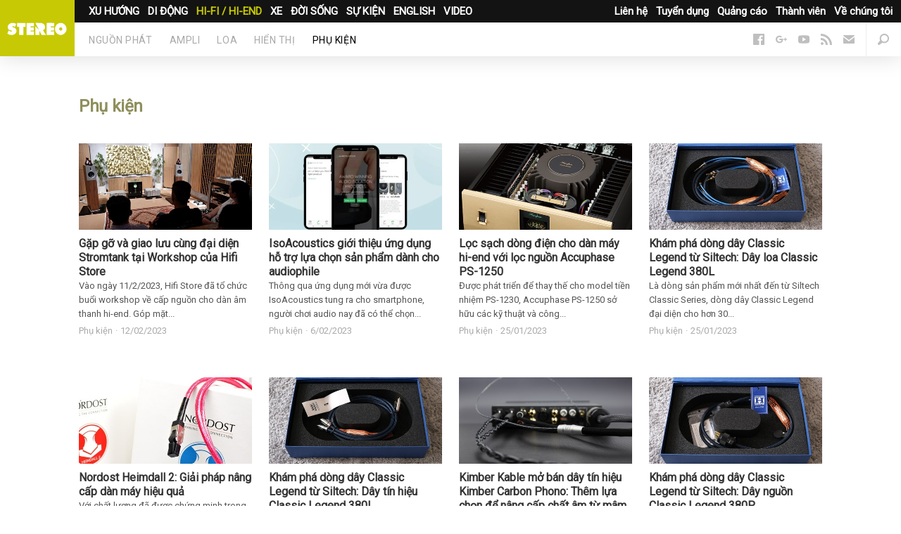

--- FILE ---
content_type: text/html; charset=UTF-8
request_url: https://stereo.vn/tin-tuc/hi-fi-hi-end/phu-kien/3
body_size: 8746
content:
<!DOCTYPE html>
<html lang="en-us" prefix="og:http://ogp.me/ns# fb:http://ogp.me/ns/fb#" itemscope itemtype="http://schema.org/WebPage">
	<head>
		<meta charset="UTF-8">
		<meta content="text/html; charset=UTF-8" http-equiv="content-type">
		<meta content="initial-scale=1,maximum-scale=1,user-scalable=no,width=device-width" name="viewport">
		<meta content="IE=edge,chrome=1" http-equiv="X-UA-Compatible">
		<title>Phụ kiện - Trang 3</title>
		<meta name="apple-mobile-web-app-title" content="stereo.vn">
		<link rel="apple-touch-icon" sizes="57x57" href="https://static.stereo.vn/v5/favicon/apple-icon-57x57.png">
        <link rel="apple-touch-icon" sizes="60x60" href="https://static.stereo.vn/v5/favicon/apple-icon-60x60.png">
        <link rel="apple-touch-icon" sizes="72x72" href="https://static.stereo.vn/v5/favicon/apple-icon-72x72.png">
        <link rel="apple-touch-icon" sizes="76x76" href="https://static.stereo.vn/v5/favicon/apple-icon-76x76.png">
        <link rel="apple-touch-icon" sizes="114x114" href="https://static.stereo.vn/v5/favicon/apple-icon-114x114.png">
        <link rel="apple-touch-icon" sizes="120x120" href="https://static.stereo.vn/v5/favicon/apple-icon-120x120.png">
        <link rel="apple-touch-icon" sizes="144x144" href="https://static.stereo.vn/v5/favicon/apple-icon-144x144.png">
        <link rel="apple-touch-icon" sizes="152x152" href="https://static.stereo.vn/v5/favicon/apple-icon-152x152.png">
        <link rel="apple-touch-icon" sizes="180x180" href="https://static.stereo.vn/v5/favicon/apple-icon-180x180.png">
        <link rel="icon" type="image/png" sizes="192x192"  href="https://static.stereo.vn/v5/favicon/android-icon-192x192.png">
        <link rel="icon" type="image/png" sizes="32x32" href="https://static.stereo.vn/v5/favicon/favicon-32x32.png">
        <link rel="icon" type="image/png" sizes="96x96" href="https://static.stereo.vn/v5/favicon/favicon-96x96.png">
        <link rel="icon" type="image/png" sizes="16x16" href="https://static.stereo.vn/v5/favicon/favicon-16x16.png">
        <link rel="manifest" href="https://static.stereo.vn/v5/favicon/manifest.json">
		<meta http-equiv="content-language" content="vi" />
        <meta name="msapplication-TileColor" content="#ffffff">
        <meta name="msapplication-TileImage" content="https://static.stereo.vn/v5/favicon/ms-icon-144x144.png">
        <meta name="theme-color" content="#ffffff">
		<meta name="description" content=""/>
		<meta name="robots" content="noodp"/>
		<link rel="canonical" href="https://stereo.vn/tin-tuc/hi-fi-hi-end/phu-kien/3" />
		<link rel="publisher" href="https://plus.google.com/+stereovn"/>
		<meta property="og:locale" content="vi_VN" />
		<meta property="og:type" content="object" />
		<meta property="og:title" content="Phụ kiện - Trang 3" />
		<meta property="og:description" content="" />
		<meta property="og:url" content="https://stereo.vn/tin-tuc/hi-fi-hi-end/phu-kien/3" />
		<meta property="og:site_name" content="stereo.vn" />
		<meta property="og:image" content="https://static.stereo.vn/img/logo.svg" />
		<meta name="twitter:card" content="summary_large_image" />
		<meta name="twitter:description" content="" />
		<meta name="twitter:title" content="Phụ kiện - Trang 3" />
		<meta name="twitter:site" content="@stereovn" />
		<meta name="twitter:image" content="https://static.stereo.vn/img/logo.svg" />
		<meta property="fb:app_id" content="1211073702296259">
				<link rel='dns-prefetch' href='//stereo.vn' />
		<link rel='dns-prefetch' href='//static.stereo.vn' />
		<link rel='dns-prefetch' href='//cdn.stereo.vn' />
		<link rel='dns-prefetch' href='//fonts.googleapis.com' />
		<link rel='dns-prefetch' href='//fonts.gstatic.com' />
		<link rel='dns-prefetch' href='//google-analytics.com' />
		<link href="https://plus.google.com/+stereovn" rel="publisher">
		<link rel="stylesheet" href="https://fonts.googleapis.com/css?family=Roboto:300,400&amp;subset=vietnamese">
		<link rel="stylesheet" href="https://static.stereo.vn/v5/css/css.css" media="all">
		<link rel="stylesheet" href="https://static.stereo.vn/v5/css/themes.css" media="all">
        		        <script>
        var base_url = 'https://stereo.vn/';
		var current_url = 'https://stereo.vn/tin-tuc/hi-fi-hi-end/phu-kien/3';
        var device_env = 4;
		var is_detail = 0;
		var is_review = 0;
        </script>
		<script>
		  (function(i,s,o,g,r,a,m){i['GoogleAnalyticsObject']=r;i[r]=i[r]||function(){
		  (i[r].q=i[r].q||[]).push(arguments)},i[r].l=1*new Date();a=s.createElement(o),
		  m=s.getElementsByTagName(o)[0];a.async=1;a.src=g;m.parentNode.insertBefore(a,m)
		  })(window,document,'script','https://www.google-analytics.com/analytics.js','ga');

		  ga('create', 'UA-53347544-3', 'auto');
		  ga('send', 'pageview');

		</script>
		<!-- Global site tag (gtag.js) - Google Ads: 700510199 -->
		<script async src="https://www.googletagmanager.com/gtag/js?id=G-89GWK0X9D3"></script>
		<script>
		window.dataLayer = window.dataLayer || [];
		function gtag(){dataLayer.push(arguments);}
		gtag('js', new Date());
		gtag('config', 'G-89GWK0X9D3');
		</script>
				<script async src="https://pagead2.googlesyndication.com/pagead/js/adsbygoogle.js?client=ca-pub-9083685345098430" crossorigin="anonymous"></script>
			</head>
	<body class="is-channel with-ads">
		<div id="fb-root"></div>
		<script>(function(d, s, id) {
		  var js, fjs = d.getElementsByTagName(s)[0];
		  if (d.getElementById(id)) return;
		  js = d.createElement(s); js.id = id;
		  js.src = "//connect.facebook.net/vi_VN/sdk.js#xfbml=1&version=v2.8&appId=1211073702296259";
		  fjs.parentNode.insertBefore(js, fjs);
		}(document, 'script', 'facebook-jssdk'));</script>
		<script type="text/javascript">
		/* <![CDATA[ */
		var google_conversion_id = 863903131;
		var google_custom_params = window.google_tag_params;
		var google_remarketing_only = true;
		/* ]]> */
		</script>
		<script type="text/javascript" src="//www.googleadservices.com/pagead/conversion.js">
		</script>
		<noscript>
		<div style="display:inline;">
		<img height="1" width="1" style="border-style:none;" alt="" src="//googleads.g.doubleclick.net/pagead/viewthroughconversion/863903131/?guid=ON&amp;script=0"/>
		</div>
		</noscript>
		<nav class="nav">
			<div class="nav-logo">
				<a href="/" title="Stereo.VN"  data-event-category="Top" data-event-action="Navigation" data-event-label="News" data-event-non-interaction="1">
					<img alt="Stereo.VN" src="https://static.stereo.vn/v5/svg/stereo.svg">
				</a>
			</div>
			<ul class="nav-tnw" role="navigation">
                				<li class="nav-tnw-left"><a href="/tin-tuc/xu-huong" data-id="1">XU HƯỚNG</a></li>
                				<li class="nav-tnw-left"><a href="/tin-tuc/di-dong" data-id="2">DI ĐỘNG</a></li>
                				<li class="nav-tnw-left"><a class="is-active" href="/tin-tuc/hi-fi-hi-end" data-id="3">HI-FI / HI-END</a></li>
                				<li class="nav-tnw-left"><a href="/tin-tuc/xe" data-id="4">XE</a></li>
                				<li class="nav-tnw-left"><a href="/tin-tuc/doi-song" data-id="5">ĐỜI SỐNG</a></li>
                				<li class="nav-tnw-left"><a href="/tin-tuc/su-kien" data-id="6">SỰ KIỆN</a></li>
                				<li class="nav-tnw-left"><a href="/tin-tuc/english" data-id="7">ENGLISH</a></li>
                				<li class="nav-tnw-left"><a href="/tin-tuc/video" data-id="8">VIDEO</a></li>
                				
								<li class="nav-tnw-right hide-ipad"><a href="/trang/ve-chung-toi.html">Về chúng tôi</a></li>
								<li class="nav-tnw-right hide-ipad"><a href="/trang/thanh-vien.html">Thành viên</a></li>
								<li class="nav-tnw-right hide-ipad"><a href="/trang/quang-cao.html">Quảng cáo</a></li>
								<li class="nav-tnw-right hide-ipad"><a href="/trang/tuyen-dung.html">Tuyển dụng</a></li>
								<li class="nav-tnw-right hide-ipad"><a href="/trang/lien-he.html">Liên hệ</a></li>
							</ul>
			<div class="u-clear" role="navigation">
                				<ul class="nav-sections" id="child-cate-1" style="display:none;">
                    				</ul>
                				<ul class="nav-sections" id="child-cate-2" style="display:none;">
                    					<li class="nav-sections-section"><a href="/tin-tuc/di-dong/tai-nghe">Tai nghe</a></li>
                    					<li class="nav-sections-section"><a href="/tin-tuc/di-dong/dac-headamp">DAC/HEADAMP</a></li>
                    					<li class="nav-sections-section"><a href="/tin-tuc/di-dong/may-nghe-nhac">Máy nghe nhạc</a></li>
                    					<li class="nav-sections-section"><a href="/tin-tuc/di-dong/loa-di-dong">Loa di động</a></li>
                    					<li class="nav-sections-section"><a href="/tin-tuc/di-dong/dien-thoai">Điện thoại</a></li>
                    					<li class="nav-sections-section"><a class="is-active" href="/tin-tuc/di-dong/phu-kien">Phụ kiện</a></li>
                    				</ul>
                				<ul class="nav-sections" id="child-cate-3">
                    					<li class="nav-sections-section"><a href="/tin-tuc/hi-fi-hi-end/nguon-phat">Nguồn phát</a></li>
                    					<li class="nav-sections-section"><a href="/tin-tuc/hi-fi-hi-end/ampli">Ampli</a></li>
                    					<li class="nav-sections-section"><a href="/tin-tuc/hi-fi-hi-end/loa">Loa</a></li>
                    					<li class="nav-sections-section"><a href="/tin-tuc/hi-fi-hi-end/hien-thi">Hiển thị</a></li>
                    					<li class="nav-sections-section"><a class="is-active" href="/tin-tuc/hi-fi-hi-end/phu-kien">Phụ kiện</a></li>
                    				</ul>
                				<ul class="nav-sections" id="child-cate-4" style="display:none;">
                    				</ul>
                				<ul class="nav-sections" id="child-cate-5" style="display:none;">
                    				</ul>
                				<ul class="nav-sections" id="child-cate-6" style="display:none;">
                    				</ul>
                				<ul class="nav-sections" id="child-cate-7" style="display:none;">
                    				</ul>
                				<ul class="nav-sections" id="child-cate-8" style="display:none;">
                    				</ul>
                				<ul class="nav-icons">
					<li><a id="search--open" href="javascript:void(0);"><i class="icon icon--search--dark"></i></a>
						<!--
						<li><a href="#"><i class="icon icon--user--dark"></i></a>
						-->
					</li><li>
						<a class="nav-mob-toggle" id="nav-mob-toggle" href="javascript:void(0);">
							<span></span>
							<span></span>
							<span></span>
						</a>
					</li>
				</ul>
								<ul class="nav-follow">
										<li><a href="https://www.facebook.com/stereo.vn" title="Follow us on Facebook" target="_blank"><i class="icon icon--facebook--dark"></i></a></li>
																				<li><a href="https://plus.google.com/u/0/+StereoVnChannel/videos" title="Follow us on Google+" target="_blank"><i class="icon icon--google--dark"></i></a></li>
																				<li><a href="https://www.youtube.com/c/stereovnchannel" title="Watch our videos on YouTube" target="_blank"><i class="icon icon--youtube--dark"></i></a></li>
																									<li><a href="/feed/" title="Read our RSS feed" target="_blank"><i class="icon icon--rss--dark"></i></a></li>
															<li><a data-modal="modalStayTuned" href="/cdn-cgi/l/email-protection#c3aaada5ac83b0b7a6b1a6acedb5ad"><i class="icon icon--mail--dark"></i></a></li>
									</ul>
			</div>
			<div class="nav-mob">
				<div class="nav-mob-content">
					<ul class="nav-mob-follow">
												<li><a href="https://www.facebook.com/stereo.vn" title="Follow us on Facebook" target="_blank"><i class="icon icon--facebook--light"></i></a></li>
																								<li><a href="https://plus.google.com/u/0/+StereoVnChannel/videos" title="Follow us on Google+" target="_blank"><i class="icon icon--google--light"></i></a></li>
																								<li><a href="https://www.youtube.com/c/stereovnchannel" title="Watch our videos on YouTube" target="_blank"><i class="icon icon--youtube--light"></i></a></li>
																														<li><a href="/feed/" title="Read our RSS feed" target="_blank"><i class="icon icon--rss--light"></i></a></li>
																		<li><a data-modal="modalStayTuned" href="/cdn-cgi/l/email-protection#cfa6a1a9a08fbcbbaabdaaa0e1b9a1"><i class="icon icon--mail--light"></i></a></li>
											</ul>
					<div class="u-row">
						<div class="u-col-xs-6">
							<h5>Danh mục</h5>
							<ul class="nav-mob-menu">
																<li><a href="/tin-tuc/xu-huong">Xu hướng</a></li>
																<li><a href="/tin-tuc/di-dong">Di động</a></li>
																<li><a href="/tin-tuc/hi-fi-hi-end">Hi-Fi / Hi-End</a></li>
																<li><a href="/tin-tuc/xe">Xe</a></li>
																<li><a href="/tin-tuc/doi-song">Đời sống</a></li>
																<li><a href="/tin-tuc/su-kien">Sự kiện</a></li>
																<li><a href="/tin-tuc/english">English</a></li>
																<li><a href="/tin-tuc/khac">Khác</a></li>
																<li><a href="/tin-tuc/video">Video</a></li>
															</ul>
						</div>
						<div class="u-col-xs-6">
							<h5>Stereo.VN</h5>
							<ul class="nav-mob-menu">
																<li class="nav-tnw-right"><a href="/trang/ve-chung-toi.html">Về chúng tôi</a></li>
																<li class="nav-tnw-right"><a href="/trang/thanh-vien.html">Thành viên</a></li>
																<li class="nav-tnw-right"><a href="/trang/quang-cao.html">Quảng cáo</a></li>
																<li class="nav-tnw-right"><a href="/trang/tuyen-dung.html">Tuyển dụng</a></li>
																<li class="nav-tnw-right"><a href="/trang/lien-he.html">Liên hệ</a></li>
															</ul>
						</div>
					</div>
				</div>
			</div>
		</nav>
		<main class="main">
			<div class="wrapper">
	<section class="channel">                
		<h2>Phụ kiện</h2>
				<ul class="u-row">
						<li class=" u-col-xs-6 u-col-m-6 u-col-l-3">
				<div class="story story--large">
					<a href="/tin-tuc/hi-fi-hi-end/phu-kien/gap-go-va-giao-luu-cung-dai-dien-stromtank-tai-workshop-cua-hifi-store-11773.html" class="lazy story-image lazyLoaded" src="[data-uri]" style="background-image: url('https://cdn.stereo.vn/uploads/2023/02/stromtank-hifi-store-anhbia-490x294.JPG');"></a>
					<div class="story-text">
						<h4 class="story-title">
							<a href="/tin-tuc/hi-fi-hi-end/phu-kien/gap-go-va-giao-luu-cung-dai-dien-stromtank-tai-workshop-cua-hifi-store-11773.html">
								Gặp gỡ và giao lưu cùng đại diện Stromtank tại Workshop của Hifi Store							</a>
						</h4>
						<p class="story-chunk">
							Vào ngày 11/2/2023, Hifi Store đã tổ chức buổi workshop về cấp nguồn cho dàn âm thanh hi-end. Góp mặt...						</p>
						<ul class="story-byline">
							<li>
								<a href="/tin-tuc/hi-fi-hi-end/phu-kien">
									Phụ kiện								</a>
							</li>
							<li><time datetime="12/02/2023" class="timeago"></time></li>
						</ul>
					</div>
				</div>
			</li>
						<li class=" u-col-xs-6 u-col-m-6 u-col-l-3">
				<div class="story story--large">
					<a href="/tin-tuc/hi-fi-hi-end/phu-kien/isoacoustics-gioi-thieu-ung-dung-ho-tro-lua-chon-san-pham-danh-cho-audiophile-11770.html" class="lazy story-image lazyLoaded" src="[data-uri]" style="background-image: url('https://cdn.stereo.vn/uploads/2023/02/iso-acoustic-app-490x294.png');"></a>
					<div class="story-text">
						<h4 class="story-title">
							<a href="/tin-tuc/hi-fi-hi-end/phu-kien/isoacoustics-gioi-thieu-ung-dung-ho-tro-lua-chon-san-pham-danh-cho-audiophile-11770.html">
								IsoAcoustics giới thiệu ứng dụng hỗ trợ lựa chọn sản phẩm dành cho audiophile							</a>
						</h4>
						<p class="story-chunk">
							Thông qua ứng dụng mới vừa được IsoAcoustics tung ra cho smartphone, người chơi audio nay đã có thể chọn...						</p>
						<ul class="story-byline">
							<li>
								<a href="/tin-tuc/hi-fi-hi-end/phu-kien">
									Phụ kiện								</a>
							</li>
							<li><time datetime="6/02/2023" class="timeago"></time></li>
						</ul>
					</div>
				</div>
			</li>
						<li class=" u-col-xs-6 u-col-m-6 u-col-l-3">
				<div class="story story--large">
					<a href="/tin-tuc/hi-fi-hi-end/phu-kien/loc-sach-dong-dien-cho-dan-may-hi-end-voi-loc-nguon-accuphase-ps-1250-11768.html" class="lazy story-image lazyLoaded" src="[data-uri]" style="background-image: url('https://cdn.stereo.vn/uploads/2023/02/ps-1250-490x294.jpg');"></a>
					<div class="story-text">
						<h4 class="story-title">
							<a href="/tin-tuc/hi-fi-hi-end/phu-kien/loc-sach-dong-dien-cho-dan-may-hi-end-voi-loc-nguon-accuphase-ps-1250-11768.html">
								Lọc sạch dòng điện cho dàn máy hi-end với lọc nguồn Accuphase PS-1250							</a>
						</h4>
						<p class="story-chunk">
							Được phát triển để thay thế cho model tiền nhiệm PS-1230, Accuphase PS-1250 sở hữu các kỹ thuật và công...						</p>
						<ul class="story-byline">
							<li>
								<a href="/tin-tuc/hi-fi-hi-end/phu-kien">
									Phụ kiện								</a>
							</li>
							<li><time datetime="25/01/2023" class="timeago"></time></li>
						</ul>
					</div>
				</div>
			</li>
						<li class=" u-col-xs-6 u-col-m-6 u-col-l-3">
				<div class="story story--large">
					<a href="/tin-tuc/hi-fi-hi-end/phu-kien/kham-pha-dong-day-classic-legend-tu-siltech-day-loa-classic-legend-380l-11754.html" class="lazy story-image lazyLoaded" src="[data-uri]" style="background-image: url('https://cdn.stereo.vn/uploads/2023/01/siltech-classic-legend-380L-490x294.JPG');"></a>
					<div class="story-text">
						<h4 class="story-title">
							<a href="/tin-tuc/hi-fi-hi-end/phu-kien/kham-pha-dong-day-classic-legend-tu-siltech-day-loa-classic-legend-380l-11754.html">
								Khám phá dòng dây Classic Legend từ Siltech: Dây loa Classic Legend 380L							</a>
						</h4>
						<p class="story-chunk">
							Là dòng sản phẩm mới nhất đến từ Siltech Classic Series, dòng dây Classic Legend đại diện cho hơn 30...						</p>
						<ul class="story-byline">
							<li>
								<a href="/tin-tuc/hi-fi-hi-end/phu-kien">
									Phụ kiện								</a>
							</li>
							<li><time datetime="25/01/2023" class="timeago"></time></li>
						</ul>
					</div>
				</div>
			</li>
						<li class=" u-col-xs-6 u-col-m-6 u-col-l-3">
				<div class="story story--large">
					<a href="/tin-tuc/hi-fi-hi-end/phu-kien/nordost-heimdall-2-giai-phap-nang-cap-dan-may-hieu-qua-11737.html" class="lazy story-image lazyLoaded" src="[data-uri]" style="background-image: url('https://cdn.stereo.vn/uploads/2023/01/eng_pl_Nordost-Heimdall-2-Ethernet-LAN-3052_4-490x294.jpg');"></a>
					<div class="story-text">
						<h4 class="story-title">
							<a href="/tin-tuc/hi-fi-hi-end/phu-kien/nordost-heimdall-2-giai-phap-nang-cap-dan-may-hieu-qua-11737.html">
								Nordost Heimdall 2: Giải pháp nâng cấp dàn máy hiệu quả 							</a>
						</h4>
						<p class="story-chunk">
							Với chất lượng đã được chứng minh trong nhiều năm qua, Heimdall 2 sẽ là lựa chọn lý tưởng để...						</p>
						<ul class="story-byline">
							<li>
								<a href="/tin-tuc/hi-fi-hi-end/phu-kien">
									Phụ kiện								</a>
							</li>
							<li><time datetime="24/01/2023" class="timeago"></time></li>
						</ul>
					</div>
				</div>
			</li>
						<li class=" u-col-xs-6 u-col-m-6 u-col-l-3">
				<div class="story story--large">
					<a href="/tin-tuc/hi-fi-hi-end/phu-kien/kham-pha-dong-day-classic-legend-tu-siltech-day-tin-hieu-classic-legend-380i-11753.html" class="lazy story-image lazyLoaded" src="[data-uri]" style="background-image: url('https://cdn.stereo.vn/uploads/2023/01/siltech-classic-legend-380I-490x294.JPG');"></a>
					<div class="story-text">
						<h4 class="story-title">
							<a href="/tin-tuc/hi-fi-hi-end/phu-kien/kham-pha-dong-day-classic-legend-tu-siltech-day-tin-hieu-classic-legend-380i-11753.html">
								Khám phá dòng dây Classic Legend từ Siltech: Dây tín hiệu Classic Legend 380I							</a>
						</h4>
						<p class="story-chunk">
							Là dòng sản phẩm mới nhất đến từ Siltech Classic Series, dòng dây Classic Legend đại diện cho hơn 30...						</p>
						<ul class="story-byline">
							<li>
								<a href="/tin-tuc/hi-fi-hi-end/phu-kien">
									Phụ kiện								</a>
							</li>
							<li><time datetime="20/01/2023" class="timeago"></time></li>
						</ul>
					</div>
				</div>
			</li>
						<li class=" u-col-xs-6 u-col-m-6 u-col-l-3">
				<div class="story story--large">
					<a href="/tin-tuc/hi-fi-hi-end/phu-kien/kimber-kable-mo-ban-day-tin-hieu-kimber-carbon-phono-them-lua-chon-de-nang-cap-chat-am-tu-mam-than-11731.html" class="lazy story-image lazyLoaded" src="[data-uri]" style="background-image: url('https://cdn.stereo.vn/uploads/2023/01/kimber-kable-carbon-phono-490x294.png');"></a>
					<div class="story-text">
						<h4 class="story-title">
							<a href="/tin-tuc/hi-fi-hi-end/phu-kien/kimber-kable-mo-ban-day-tin-hieu-kimber-carbon-phono-them-lua-chon-de-nang-cap-chat-am-tu-mam-than-11731.html">
								Kimber Kable mở bán dây tín hiệu Kimber Carbon Phono: Thêm lựa chọn để nâng cấp chất âm từ mâm than							</a>
						</h4>
						<p class="story-chunk">
							Với việc mang đầy đủ những ưu điểm của dòng dây Carbon Series nổi tiếng, dây Kimber Carbon Phono sẽ...						</p>
						<ul class="story-byline">
							<li>
								<a href="/tin-tuc/hi-fi-hi-end/phu-kien">
									Phụ kiện								</a>
							</li>
							<li><time datetime="19/01/2023" class="timeago"></time></li>
						</ul>
					</div>
				</div>
			</li>
						<li class=" u-col-xs-6 u-col-m-6 u-col-l-3">
				<div class="story story--large">
					<a href="/tin-tuc/hi-fi-hi-end/phu-kien/kham-pha-dong-day-classic-legend-tu-siltech-day-nguon-classic-legend-380p-11752.html" class="lazy story-image lazyLoaded" src="[data-uri]" style="background-image: url('https://cdn.stereo.vn/uploads/2023/01/siltech-classic-legend-380P-490x294.JPG');"></a>
					<div class="story-text">
						<h4 class="story-title">
							<a href="/tin-tuc/hi-fi-hi-end/phu-kien/kham-pha-dong-day-classic-legend-tu-siltech-day-nguon-classic-legend-380p-11752.html">
								Khám phá dòng dây Classic Legend từ Siltech: Dây nguồn Classic Legend 380P							</a>
						</h4>
						<p class="story-chunk">
							Là dòng sản phẩm mới nhất đến từ Siltech Classic Series, dòng dây Classic Legend đại diện cho hơn 30...						</p>
						<ul class="story-byline">
							<li>
								<a href="/tin-tuc/hi-fi-hi-end/phu-kien">
									Phụ kiện								</a>
							</li>
							<li><time datetime="17/01/2023" class="timeago"></time></li>
						</ul>
					</div>
				</div>
			</li>
						<li class=" u-col-xs-6 u-col-m-6 u-col-l-3">
				<div class="story story--large">
					<a href="/tin-tuc/hi-fi-hi-end/phu-kien/cyrus-audio-trinh-lang-bo-nguon-roi-psu-xr-giai-phap-moi-de-nang-cap-chat-luong-am-thanh-cho-cyrus-xr-series-11719.html" class="lazy story-image lazyLoaded" src="[data-uri]" style="background-image: url('https://cdn.stereo.vn/uploads/2023/01/Cyrus-PSUXR-power-supply--490x294.jpg');"></a>
					<div class="story-text">
						<h4 class="story-title">
							<a href="/tin-tuc/hi-fi-hi-end/phu-kien/cyrus-audio-trinh-lang-bo-nguon-roi-psu-xr-giai-phap-moi-de-nang-cap-chat-luong-am-thanh-cho-cyrus-xr-series-11719.html">
								Cyrus Audio trình làng bộ nguồn rời PSU-XR: Giải pháp mới để nâng cấp chất lượng âm thanh cho Cyrus XR Series							</a>
						</h4>
						<p class="story-chunk">
							Với sự xuất hiện của PSU-XR, người chơi audio sở hữu các sản phẩm thuộc Cyrus XR Series nay đã...						</p>
						<ul class="story-byline">
							<li>
								<a href="/tin-tuc/hi-fi-hi-end/phu-kien">
									Phụ kiện								</a>
							</li>
							<li><time datetime="10/01/2023" class="timeago"></time></li>
						</ul>
					</div>
				</div>
			</li>
						<li class=" u-col-xs-6 u-col-m-6 u-col-l-3">
				<div class="story story--large">
					<a href="/tin-tuc/hi-fi-hi-end/phu-kien/enso-art-trinh-lang-mau-step-up-cho-kim-mc-gia-pho-thong-11704.html" class="lazy story-image lazyLoaded" src="[data-uri]" style="background-image: url('https://cdn.stereo.vn/uploads/2023/01/enso-art-xxi-490x294.JPG');"></a>
					<div class="story-text">
						<h4 class="story-title">
							<a href="/tin-tuc/hi-fi-hi-end/phu-kien/enso-art-trinh-lang-mau-step-up-cho-kim-mc-gia-pho-thong-11704.html">
								Enso Art trình làng mẫu Step-up cho kim MC giá phổ thông							</a>
						</h4>
						<p class="story-chunk">
							Enso (hay Zen) là một vòng tròn không ngắt quãng biểu hiện tâm trí tự do và tâm hồn sáng...						</p>
						<ul class="story-byline">
							<li>
								<a href="/tin-tuc/hi-fi-hi-end/phu-kien">
									Phụ kiện								</a>
							</li>
							<li><time datetime="2/01/2023" class="timeago"></time></li>
						</ul>
					</div>
				</div>
			</li>
						<li class=" u-col-xs-6 u-col-m-6 u-col-l-3">
				<div class="story story--large">
					<a href="/tin-tuc/hi-fi-hi-end/phu-kien/chord-company-gioi-thieu-giai-phap-nang-cap-am-thanh-voi-dong-day-loa-epic-speaker-link-11685.html" class="lazy story-image lazyLoaded" src="[data-uri]" style="background-image: url('https://cdn.stereo.vn/uploads/2022/12/ImageGen-490x294.jpeg');"></a>
					<div class="story-text">
						<h4 class="story-title">
							<a href="/tin-tuc/hi-fi-hi-end/phu-kien/chord-company-gioi-thieu-giai-phap-nang-cap-am-thanh-voi-dong-day-loa-epic-speaker-link-11685.html">
								Chord Company giới thiệu giải pháp nâng cấp âm thanh với dòng dây loa Epic Speaker Link							</a>
						</h4>
						<p class="story-chunk">
							Với giá khởi điểm từ 150 Bảng Anh, Epic Speaker Links được Chord Company đảm bảo hiệu quả cải thiện...						</p>
						<ul class="story-byline">
							<li>
								<a href="/tin-tuc/hi-fi-hi-end/phu-kien">
									Phụ kiện								</a>
							</li>
							<li><time datetime="24/12/2022" class="timeago"></time></li>
						</ul>
					</div>
				</div>
			</li>
						<li class=" u-col-xs-6 u-col-m-6 u-col-l-3">
				<div class="story story--large">
					<a href="/tin-tuc/hi-fi-hi-end/phu-kien/day-loa-nordost-tyr-2-lua-chon-an-toan-danh-cho-nhung-doi-loa-hi-end-kho-tinh-11714.html" class="lazy story-image lazyLoaded" src="[data-uri]" style="background-image: url('https://cdn.stereo.vn/uploads/2023/01/Tyr-2-e1481142145991-490x294.jpg');"></a>
					<div class="story-text">
						<h4 class="story-title">
							<a href="/tin-tuc/hi-fi-hi-end/phu-kien/day-loa-nordost-tyr-2-lua-chon-an-toan-danh-cho-nhung-doi-loa-hi-end-kho-tinh-11714.html">
								Dây loa Nordost Tyr 2: Lựa chọn an toàn dành cho những đôi loa hi-end “khó tính”							</a>
						</h4>
						<p class="story-chunk">
							Dây loa Tyr 2 sở hữu mọi yếu tố làm nên thành công cho Tyr 2 - dòng dây đứng...						</p>
						<ul class="story-byline">
							<li>
								<a href="/tin-tuc/hi-fi-hi-end/phu-kien">
									Phụ kiện								</a>
							</li>
							<li><time datetime="20/12/2022" class="timeago"></time></li>
						</ul>
					</div>
				</div>
			</li>
						<li class=" u-col-xs-6 u-col-m-6 u-col-l-3">
				<div class="story story--large">
					<a href="/tin-tuc/hi-fi-hi-end/phu-kien/tam-tieu-am-artnovion-siena-w-absorber-su-can-bang-hoan-hao-giua-chat-luong-va-thiet-ke-11713.html" class="lazy story-image lazyLoaded" src="[data-uri]" style="background-image: url('https://cdn.stereo.vn/uploads/2023/01/siena-w-absorber-anhbia-490x294.jpg');"></a>
					<div class="story-text">
						<h4 class="story-title">
							<a href="/tin-tuc/hi-fi-hi-end/phu-kien/tam-tieu-am-artnovion-siena-w-absorber-su-can-bang-hoan-hao-giua-chat-luong-va-thiet-ke-11713.html">
								Tấm tiêu âm Artnovion Siena W - Absorber: Sự cân bằng hoàn hảo giữa chất lượng và thiết kế							</a>
						</h4>
						<p class="story-chunk">
							Là sản phẩm đến từ thương hiệu Artnovion nổi tiếng, tấm tiêu âm Siena W - Absorber sở hữu đồng...						</p>
						<ul class="story-byline">
							<li>
								<a href="/tin-tuc/hi-fi-hi-end/phu-kien">
									Phụ kiện								</a>
							</li>
							<li><time datetime="15/12/2022" class="timeago"></time></li>
						</ul>
					</div>
				</div>
			</li>
						<li class=" u-col-xs-6 u-col-m-6 u-col-l-3">
				<div class="story story--large">
					<a href="/tin-tuc/hi-fi-hi-end/phu-kien/thuong-hieu-thuy-si-nagra-he-lo-chiec-kim-mc-dau-tay-mo-ban-trong-thang-12-11622.html" class="lazy story-image lazyLoaded" src="[data-uri]" style="background-image: url('https://cdn.stereo.vn/uploads/2022/11/nagra-announces-nagra-reference-mc-cartridge-brands-first-phono-cartridge_01-490x294.jpg');"></a>
					<div class="story-text">
						<h4 class="story-title">
							<a href="/tin-tuc/hi-fi-hi-end/phu-kien/thuong-hieu-thuy-si-nagra-he-lo-chiec-kim-mc-dau-tay-mo-ban-trong-thang-12-11622.html">
								Thương hiệu Thuỵ Sĩ Nagra hé lộ chiếc kim MC đầu tay, mở bán trong tháng 12							</a>
						</h4>
						<p class="story-chunk">
							Nagra, thương hiệu hi-end gắn liền với những mẫu ampli cao cấp đến từ Thuỵ Sĩ và được đông đảo...						</p>
						<ul class="story-byline">
							<li>
								<a href="/tin-tuc/hi-fi-hi-end/phu-kien">
									Phụ kiện								</a>
							</li>
							<li><time datetime="10/12/2022" class="timeago"></time></li>
						</ul>
					</div>
				</div>
			</li>
						<li class=" u-col-xs-6 u-col-m-6 u-col-l-3">
				<div class="story story--large">
					<a href="/tin-tuc/hi-fi-hi-end/phu-kien/nghe-thu-loat-day-dan-chat-luong-cao-gia-binh-dan-tu-thuong-hieu-tiglon-11653.html" class="lazy story-image lazyLoaded" src="[data-uri]" style="background-image: url('https://cdn.stereo.vn/uploads/2022/12/day-tin-hieu-tiglon-nghe-thu-anhbia-490x294.jpg');"></a>
					<div class="story-text">
						<h4 class="story-title">
							<a href="/tin-tuc/hi-fi-hi-end/phu-kien/nghe-thu-loat-day-dan-chat-luong-cao-gia-binh-dan-tu-thuong-hieu-tiglon-11653.html">
								Nghe thử loạt dây dẫn chất lượng cao, giá bình dân từ thương hiệu TiGLON							</a>
						</h4>
						<p class="story-chunk">
							Dây loa MS-DR20SP; dây tín hiệu MS-DR20X (XLR) và MS-DR20R (RCA),  dây nguồn MS-DF12A-HSE là những mẫu dây mới nhất...						</p>
						<ul class="story-byline">
							<li>
								<a href="/tin-tuc/hi-fi-hi-end/phu-kien">
									Phụ kiện								</a>
							</li>
							<li><time datetime="7/12/2022" class="timeago"></time></li>
						</ul>
					</div>
				</div>
			</li>
						<li class=" u-col-xs-6 u-col-m-6 u-col-l-3">
				<div class="story story--large">
					<a href="/tin-tuc/hi-fi-hi-end/phu-kien/elpispandora-cables-he-lo-dong-day-dan-docla-daphne-11656.html" class="lazy story-image lazyLoaded" src="[data-uri]" style="background-image: url('https://cdn.stereo.vn/uploads/2022/12/elpispandora_phono_cable_daphne_rca_interconnect_power_cord-anhbia-490x294.jpg');"></a>
					<div class="story-text">
						<h4 class="story-title">
							<a href="/tin-tuc/hi-fi-hi-end/phu-kien/elpispandora-cables-he-lo-dong-day-dan-docla-daphne-11656.html">
								Elpispandora Cables hé lộ dòng dây dẫn “độc,lạ” Daphne 							</a>
						</h4>
						<p class="story-chunk">
							Những hình ảnh mới nhất về dòng dây dẫn mang tên Daphne từ thương hiệu Nhật Bản Elpispandora Cables.						</p>
						<ul class="story-byline">
							<li>
								<a href="/tin-tuc/hi-fi-hi-end/phu-kien">
									Phụ kiện								</a>
							</li>
							<li><time datetime="5/12/2022" class="timeago"></time></li>
						</ul>
					</div>
				</div>
			</li>
						<li class=" u-col-xs-6 u-col-m-6 u-col-l-3">
				<div class="story story--large">
					<a href="/tin-tuc/hi-fi-hi-end/phu-kien/audience-bo-sung-tuy-chon-day-cap-usb-cho-studio-two-series-11661.html" class="lazy story-image lazyLoaded" src="[data-uri]" style="background-image: url('https://cdn.stereo.vn/uploads/2022/12/Audience-Studio-TWO-USB-Cable-anhbia-490x294.jpg');"></a>
					<div class="story-text">
						<h4 class="story-title">
							<a href="/tin-tuc/hi-fi-hi-end/phu-kien/audience-bo-sung-tuy-chon-day-cap-usb-cho-studio-two-series-11661.html">
								Audience bổ sung tuỳ chọn dây cáp USB cho Studio Two Series							</a>
						</h4>
						<p class="story-chunk">
							Studio TWO Series - dòng dây dẫn từng được Audience giới thiệu lần đầu trước công chúng vào năm 2021,...						</p>
						<ul class="story-byline">
							<li>
								<a href="/tin-tuc/hi-fi-hi-end/phu-kien">
									Phụ kiện								</a>
							</li>
							<li><time datetime="30/11/2022" class="timeago"></time></li>
						</ul>
					</div>
				</div>
			</li>
						<li class=" u-col-xs-6 u-col-m-6 u-col-l-3">
				<div class="story story--large">
					<a href="/tin-tuc/hi-fi-hi-end/phu-kien/tam-am-hoc-hybrid-artnovion-avalon-flow-nang-cap-chat-luong-am-thanh-va-tham-my-cho-phong-nghe-11642.html" class="lazy story-image lazyLoaded" src="[data-uri]" style="background-image: url('https://cdn.stereo.vn/uploads/2022/11/artnovion-avalon-flow-anhbia1-490x294.jpg');"></a>
					<div class="story-text">
						<h4 class="story-title">
							<a href="/tin-tuc/hi-fi-hi-end/phu-kien/tam-am-hoc-hybrid-artnovion-avalon-flow-nang-cap-chat-luong-am-thanh-va-tham-my-cho-phong-nghe-11642.html">
								Tấm âm học hybrid Artnovion Avalon Flow: Nâng cấp chất lượng âm thanh và thẩm mỹ cho phòng nghe 							</a>
						</h4>
						<p class="story-chunk">
							Avalon Flow là tấm tiêu / tán âm đến từ thương hiệu Artnovion, từng xuất hiện lần đầu vào năm...						</p>
						<ul class="story-byline">
							<li>
								<a href="/tin-tuc/hi-fi-hi-end/phu-kien">
									Phụ kiện								</a>
							</li>
							<li><time datetime="28/11/2022" class="timeago"></time></li>
						</ul>
					</div>
				</div>
			</li>
						<li class=" u-col-xs-6 u-col-m-6 u-col-l-3">
				<div class="story story--large">
					<a href="/tin-tuc/hi-fi-hi-end/phu-kien/isoacoustics-aperta-series-giai-phap-chong-rung-triet-de-cho-loa-voi-gia-thanh-hop-ly-11694.html" class="lazy story-image lazyLoaded" src="[data-uri]" style="background-image: url('https://cdn.stereo.vn/uploads/2022/12/IsoAcoustics-Black-Aperta-Speaker-Stands-anhbia-490x294.jpg');"></a>
					<div class="story-text">
						<h4 class="story-title">
							<a href="/tin-tuc/hi-fi-hi-end/phu-kien/isoacoustics-aperta-series-giai-phap-chong-rung-triet-de-cho-loa-voi-gia-thanh-hop-ly-11694.html">
								IsoAcoustics Aperta Series: Giải pháp chống rung triệt để cho loa với giá thành hợp lý 							</a>
						</h4>
						<p class="story-chunk">
							Trong các dòng chân chống rung đến từ thương hiệu IsoAcoustics, Aperta Series sở hữu thiết kế hoàn toàn khác...						</p>
						<ul class="story-byline">
							<li>
								<a href="/tin-tuc/hi-fi-hi-end/phu-kien">
									Phụ kiện								</a>
							</li>
							<li><time datetime="5/11/2022" class="timeago"></time></li>
						</ul>
					</div>
				</div>
			</li>
						<li class=" u-col-xs-6 u-col-m-6 u-col-l-3">
				<div class="story story--large">
					<a href="/tin-tuc/hi-fi-hi-end/phu-kien/duyking-chinh-thuc-mo-ban-kim-dia-than-dau-bang-ganga-mang-lai-chat-am-thuan-analogue-cho-audiophile-11602.html" class="lazy story-image lazyLoaded" src="[data-uri]" style="background-image: url('https://cdn.stereo.vn/uploads/2022/10/duyking-ganga-anhbia-490x294.jpg');"></a>
					<div class="story-text">
						<h4 class="story-title">
							<a href="/tin-tuc/hi-fi-hi-end/phu-kien/duyking-chinh-thuc-mo-ban-kim-dia-than-dau-bang-ganga-mang-lai-chat-am-thuan-analogue-cho-audiophile-11602.html">
								DuyKing chính thức mở bán kim đĩa than đầu bảng Ganga: Mang lại chất âm thuần analogue cho audiophile							</a>
						</h4>
						<p class="story-chunk">
							Ganga được đặt tên dựa theo truyền thuyết của Hindu giáo, được miêu tả là một phụ nữ xinh đẹp...						</p>
						<ul class="story-byline">
							<li>
								<a href="/tin-tuc/hi-fi-hi-end/phu-kien">
									Phụ kiện								</a>
							</li>
							<li><time datetime="11/10/2022" class="timeago"></time></li>
						</ul>
					</div>
				</div>
			</li>
						<li class=" u-col-xs-6 u-col-m-6 u-col-l-3">
				<div class="story story--large">
					<a href="/tin-tuc/hi-fi-hi-end/phu-kien/duyking-ra-mat-mau-kim-monitor-cho-phan-khuc-kim-dia-than-cao-cap-11593.html" class="lazy story-image lazyLoaded" src="[data-uri]" style="background-image: url('https://cdn.stereo.vn/uploads/2022/09/duyking-du-an-anhbia-490x294.jpg');"></a>
					<div class="story-text">
						<h4 class="story-title">
							<a href="/tin-tuc/hi-fi-hi-end/phu-kien/duyking-ra-mat-mau-kim-monitor-cho-phan-khuc-kim-dia-than-cao-cap-11593.html">
								DuyKing ra mắt mẫu kim "monitor" cho phân khúc kim đĩa than cao cấp							</a>
						</h4>
						<p class="story-chunk">
							Du An (游安) Special Edition là mẫu kim có tính "monitor" cao nhất đến từ nhà sản xuất DuyKing.						</p>
						<ul class="story-byline">
							<li>
								<a href="/tin-tuc/hi-fi-hi-end/phu-kien">
									Phụ kiện								</a>
							</li>
							<li><time datetime="27/09/2022" class="timeago"></time></li>
						</ul>
					</div>
				</div>
			</li>
						<li class=" u-col-xs-6 u-col-m-6 u-col-l-3">
				<div class="story story--large">
					<a href="/tin-tuc/hi-fi-hi-end/phu-kien/day-nguon-thuong-hang-diy-giup-nguoi-choi-hi-end-di-xa-va-lau-11594.html" class="lazy story-image lazyLoaded" src="[data-uri]" style="background-image: url('https://cdn.stereo.vn/uploads/2022/09/day-furutech-hi-end-diy-490x294.JPG');"></a>
					<div class="story-text">
						<h4 class="story-title">
							<a href="/tin-tuc/hi-fi-hi-end/phu-kien/day-nguon-thuong-hang-diy-giup-nguoi-choi-hi-end-di-xa-va-lau-11594.html">
								Dây nguồn thượng hạng DIY : Giúp người chơi Hi-End đi xa và lâu							</a>
						</h4>
						<p class="story-chunk">
							Dây nguồn vỏ tím Furutech DPS-4.1.Limited Edition là loại dây điện tốt nhất được Furutech làm ra để sử dụng...						</p>
						<ul class="story-byline">
							<li>
								<a href="/tin-tuc/hi-fi-hi-end/phu-kien">
									Phụ kiện								</a>
							</li>
							<li><time datetime="26/09/2022" class="timeago"></time></li>
						</ul>
					</div>
				</div>
			</li>
						<li class=" u-col-xs-6 u-col-m-6 u-col-l-3">
				<div class="story story--large">
					<a href="/tin-tuc/hi-fi-hi-end/phu-kien/duyking-ra-mat-mau-step-up-cho-kim-mc-11586.html" class="lazy story-image lazyLoaded" src="[data-uri]" style="background-image: url('https://cdn.stereo.vn/uploads/2022/09/duyking-stepup-anhbia-490x294.jpg');"></a>
					<div class="story-text">
						<h4 class="story-title">
							<a href="/tin-tuc/hi-fi-hi-end/phu-kien/duyking-ra-mat-mau-step-up-cho-kim-mc-11586.html">
								DuyKing ra mắt mẫu step-up cho kim MC							</a>
						</h4>
						<p class="story-chunk">
							DuyKing là thương hiệu kim đĩa than tuy mới được phát triển tại thị trường nhưng hãng đã định vị...						</p>
						<ul class="story-byline">
							<li>
								<a href="/tin-tuc/hi-fi-hi-end/phu-kien">
									Phụ kiện								</a>
							</li>
							<li><time datetime="21/09/2022" class="timeago"></time></li>
						</ul>
					</div>
				</div>
			</li>
						<li class=" u-col-xs-6 u-col-m-6 u-col-l-3">
				<div class="story story--large">
					<a href="/tin-tuc/hi-fi-hi-end/phu-kien/isoacoustics-gaia-titan-cronos-be-do-hoan-hao-danh-cho-nhung-doi-sieu-loa-cot-11701.html" class="lazy story-image lazyLoaded" src="[data-uri]" style="background-image: url('https://cdn.stereo.vn/uploads/2023/01/Opera_Snapshot_2023-01-01_040548_isoacoustics-490x294.com_-490x294.png');"></a>
					<div class="story-text">
						<h4 class="story-title">
							<a href="/tin-tuc/hi-fi-hi-end/phu-kien/isoacoustics-gaia-titan-cronos-be-do-hoan-hao-danh-cho-nhung-doi-sieu-loa-cot-11701.html">
								IsoAcoustics Gaia Titan Cronos: Bệ đỡ hoàn hảo dành cho những đôi siêu loa cột							</a>
						</h4>
						<p class="story-chunk">
							Với bộ chân chống rung cao cấp Gaia Titan Cronos từ thương hiệu IsoAcoustics, đôi loa cột to lớn trong...						</p>
						<ul class="story-byline">
							<li>
								<a href="/tin-tuc/hi-fi-hi-end/phu-kien">
									Phụ kiện								</a>
							</li>
							<li><time datetime="15/09/2022" class="timeago"></time></li>
						</ul>
					</div>
				</div>
			</li>
					</ul>
			</section> 
		<div class="pagination">
		<ul class="list-ui">
			<li><li><a href="/tin-tuc/hi-fi-hi-end/phu-kien/2">&lsaquo;</a></li><li><a href="/tin-tuc/hi-fi-hi-end/phu-kien/">1</a></li><li><a href="/tin-tuc/hi-fi-hi-end/phu-kien/2">2</a></li><li><span class="pagination__current">3</span></li><li><a href="/tin-tuc/hi-fi-hi-end/phu-kien/4">4</a></li><li><a href="/tin-tuc/hi-fi-hi-end/phu-kien/5">5</a></li><li><a href="/tin-tuc/hi-fi-hi-end/phu-kien/6">6</a></li><li><a href="/tin-tuc/hi-fi-hi-end/phu-kien/7">7</a></li><li><a href="/tin-tuc/hi-fi-hi-end/phu-kien/8">8</a></li><li><a href="/tin-tuc/hi-fi-hi-end/phu-kien/4">&rsaquo;</a></li><li><a href="/tin-tuc/hi-fi-hi-end/phu-kien/26">&raquo;</a></li></li>		</ul>
	</div>
	</div>		</main>
		<footer class="footer">
			<div class="footer-links">
				<div class="wrapper">
					<ul class="footer-links-social">
												<li><a href="https://www.facebook.com/stereo.vn" title="Follow us on Facebook" target="_blank"><i class="icon icon--facebook--light"></i></a></li>
																								<li><a href="https://plus.google.com/u/0/+StereoVnChannel/videos" title="Follow us on Google+" target="_blank"><i class="icon icon--google--light"></i></a></li>
																								<li><a href="https://www.youtube.com/c/stereovnchannel" title="Watch our videos on YouTube" target="_blank"><i class="icon icon--youtube--light"></i></a></li>
																														<li><a href="/feed/" title="Read our RSS feed" target="_blank"><i class="icon icon--rss--light"></i></a></li>
																		<li><a data-modal="modalStayTuned" href="/cdn-cgi/l/email-protection#244d4a424b6457504156414b0a524a"><i class="icon icon--mail--light"></i></a></li>
											</ul>
					<ul class="footer-links-menu">
												<li class="nav-tnw-right"><a href="/trang/ve-chung-toi.html">Về chúng tôi</a></li>
												<li class="nav-tnw-right"><a href="/trang/thanh-vien.html">Thành viên</a></li>
												<li class="nav-tnw-right"><a href="/trang/quang-cao.html">Quảng cáo</a></li>
												<li class="nav-tnw-right"><a href="/trang/tuyen-dung.html">Tuyển dụng</a></li>
												<li class="nav-tnw-right"><a href="/trang/lien-he.html">Liên hệ</a></li>
											</ul>
				</div>
			</div>
			<div class="footer-legal">
				<div class="wrapper">
					<div>
						<span>&copy; 2016 bởi <b>Stereo.VN</b>.</span>
						<span>Ghi rõ nguồn khi phát hành lại nội dung từ <b>Stereo.VN</b></span>
					</div>
					<div>
						Cơ quan chủ quản : Công ty TNHH <strong>NEWAGE MEDIA</strong><br>
						Trụ sở chính : 60/36 Yên Thế, Phường 2, Quận Tân Bình, TP Hồ Chí Minh<br>
						Email: <a href="/cdn-cgi/l/email-protection#127b7c747d5261667760777d3c647c" style="color:#c3c3c3"><strong><span class="__cf_email__" data-cfemail="c1a8afa7ae81b2b5a4b3a4aeefb7af">[email&#160;protected]</span></strong></a><br>
						Hotline : <a href="tel:090.413.2939" style="color:#c3c3c3"><strong>090.413.2939</strong></a> 
					</div>
				</div>
			</div>
		</footer>
		<div class="search" id="search">
			<header class="search-header">
				<a id="search--close" href="javascript:void(0);"><i class="icon icon--close"></i></a>
			</header>
			<form action="/tim-kiem" class="search-form" method="get">
				<input autocomplete="off" id="search-input" name="q" value="" placeholder="Tìm kiếm" type="text" onfocus="this.value = this.value;">
			</form>
			<div class="search-results" id="searchResults"></div>
		</div>
		<script data-cfasync="false" src="/cdn-cgi/scripts/5c5dd728/cloudflare-static/email-decode.min.js"></script><script src="https://ajax.googleapis.com/ajax/libs/jquery/1.12.4/jquery.min.js"></script>
		<script src="https://static.stereo.vn/v5/js/jquery.sticky.js"></script>
        		<script src="https://static.stereo.vn/v5/js/stereo.js"></script>
				<a href="javascript:void(0);" id="back-to-top" title="Back to top">&uarr;</a>
		<style>
		#quangcaobanner  {
			position: relative;
			width: 240px;
			height: 240px;
		}
		#quangcaobanner_1  {
			position: relative;
		}
		#quangcaobanner > div {
			position: absolute;
		}
		</style>
		<script>
		$("#quangcaobanner > div:gt(0), #quangcaobanner_1 > div:gt(0)").hide();
		setInterval(function() {
		  $('#quangcaobanner > div:first').fadeOut(500).next().fadeIn(500).end().appendTo('#quangcaobanner');
			$('#quangcaobanner_1 > div:first').hide().next().fadeIn(500).end().appendTo('#quangcaobanner_1');
		}, 4000);
				</script>
				<script type="text/javascript">
		/* <![CDATA[ */
		var google_conversion_id = 805070767;
		var google_custom_params = window.google_tag_params;
		var google_remarketing_only = true;
		/* ]]> */
		</script>
		<script type="text/javascript" src="//www.googleadservices.com/pagead/conversion.js">
		</script>
		<noscript>
		<div style="display:inline;">
			<img height="1" width="1" style="border-style:none;" alt="" src="//googleads.g.doubleclick.net/pagead/viewthroughconversion/805070767/?guid=ON&amp;script=0"/>
		</div>
		</noscript>
	<script defer src="https://static.cloudflareinsights.com/beacon.min.js/vcd15cbe7772f49c399c6a5babf22c1241717689176015" integrity="sha512-ZpsOmlRQV6y907TI0dKBHq9Md29nnaEIPlkf84rnaERnq6zvWvPUqr2ft8M1aS28oN72PdrCzSjY4U6VaAw1EQ==" data-cf-beacon='{"version":"2024.11.0","token":"f2f47f5b8a564dce83150a4fb22d9127","r":1,"server_timing":{"name":{"cfCacheStatus":true,"cfEdge":true,"cfExtPri":true,"cfL4":true,"cfOrigin":true,"cfSpeedBrain":true},"location_startswith":null}}' crossorigin="anonymous"></script>
</body>
</html>

--- FILE ---
content_type: text/html; charset=utf-8
request_url: https://www.google.com/recaptcha/api2/aframe
body_size: 267
content:
<!DOCTYPE HTML><html><head><meta http-equiv="content-type" content="text/html; charset=UTF-8"></head><body><script nonce="bNcBB9oOxoPdFVWUmASWSA">/** Anti-fraud and anti-abuse applications only. See google.com/recaptcha */ try{var clients={'sodar':'https://pagead2.googlesyndication.com/pagead/sodar?'};window.addEventListener("message",function(a){try{if(a.source===window.parent){var b=JSON.parse(a.data);var c=clients[b['id']];if(c){var d=document.createElement('img');d.src=c+b['params']+'&rc='+(localStorage.getItem("rc::a")?sessionStorage.getItem("rc::b"):"");window.document.body.appendChild(d);sessionStorage.setItem("rc::e",parseInt(sessionStorage.getItem("rc::e")||0)+1);localStorage.setItem("rc::h",'1768979898378');}}}catch(b){}});window.parent.postMessage("_grecaptcha_ready", "*");}catch(b){}</script></body></html>